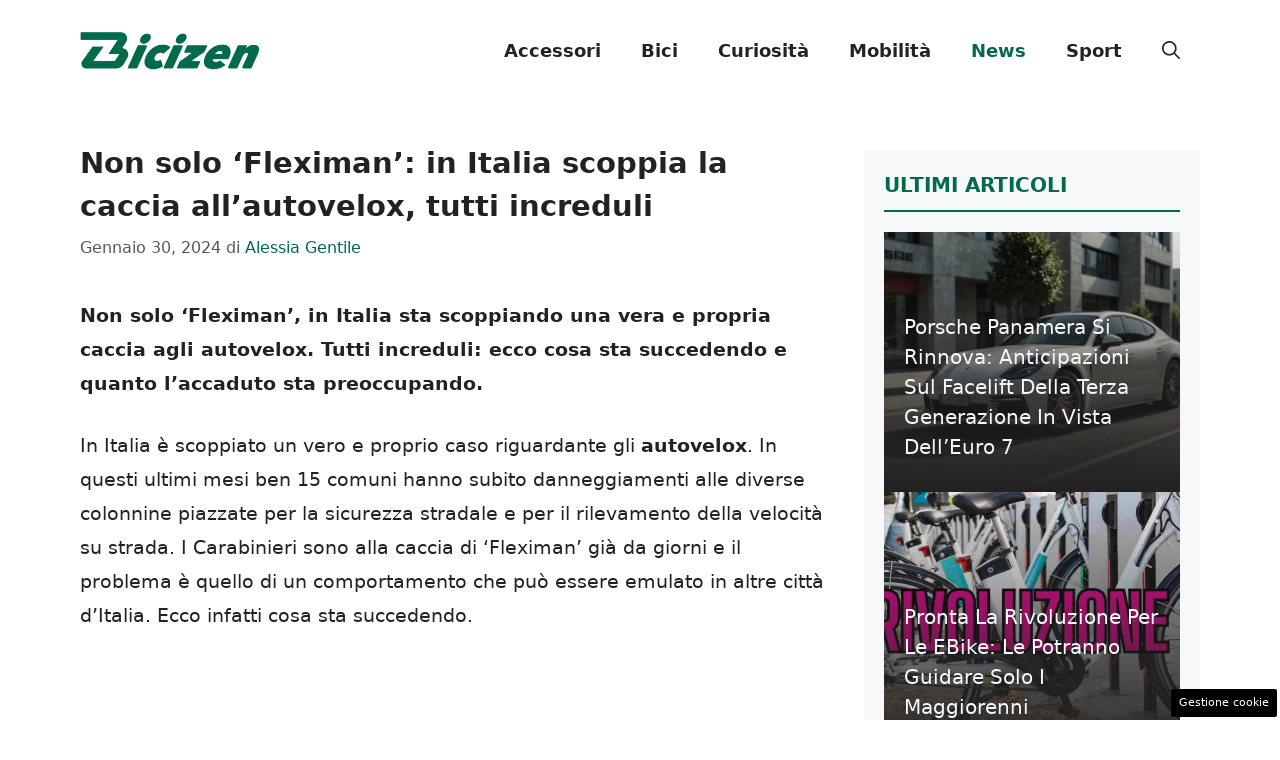

--- FILE ---
content_type: text/html; charset=utf-8
request_url: https://www.google.com/recaptcha/api2/aframe
body_size: 269
content:
<!DOCTYPE HTML><html><head><meta http-equiv="content-type" content="text/html; charset=UTF-8"></head><body><script nonce="mOCPGZxYHxqlDH8oE3MOdg">/** Anti-fraud and anti-abuse applications only. See google.com/recaptcha */ try{var clients={'sodar':'https://pagead2.googlesyndication.com/pagead/sodar?'};window.addEventListener("message",function(a){try{if(a.source===window.parent){var b=JSON.parse(a.data);var c=clients[b['id']];if(c){var d=document.createElement('img');d.src=c+b['params']+'&rc='+(localStorage.getItem("rc::a")?sessionStorage.getItem("rc::b"):"");window.document.body.appendChild(d);sessionStorage.setItem("rc::e",parseInt(sessionStorage.getItem("rc::e")||0)+1);localStorage.setItem("rc::h",'1769665322198');}}}catch(b){}});window.parent.postMessage("_grecaptcha_ready", "*");}catch(b){}</script></body></html>